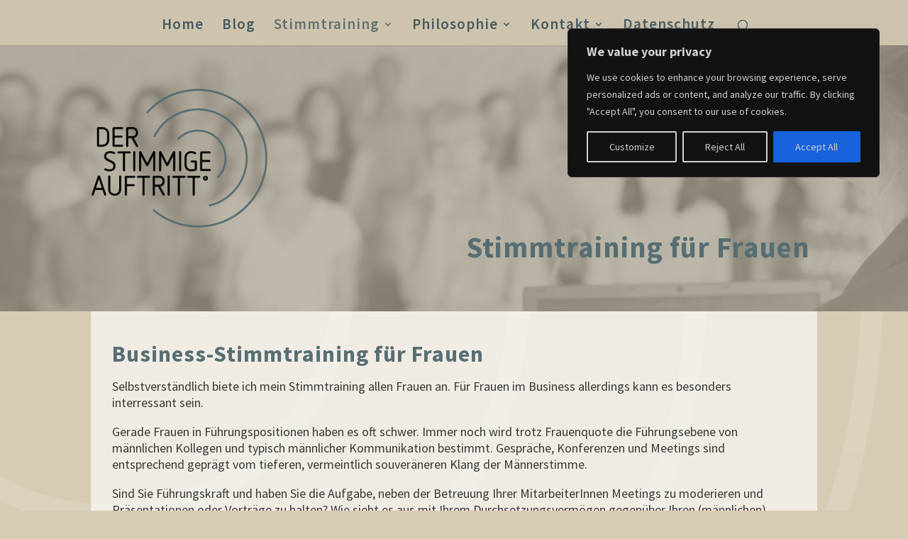

--- FILE ---
content_type: text/css
request_url: https://frauen-stimmtraining.de/wp-content/uploads/omgf/et-builder-googlefonts-cached/et-builder-googlefonts-cached.css?ver=1664714184
body_size: 523
content:
/**
 * Auto Generated by OMGF
 * @author: Daan van den Bergh
 * @url: https://daan.dev
 */

@font-face {
    font-family: 'Source Sans Pro';
    font-style: italic;
    font-weight: 200;
    font-display: swap;
    src:     url('https://frauen-stimmtraining.de/wp-content/uploads/omgf/et-builder-googlefonts-cached/source-sans-pro-italic-latin-ext-200.woff2') format('woff2');
    unicode-range: U+0100-024F, U+0259, U+1E00-1EFF, U+2020, U+20A0-20AB, U+20AD-20CF, U+2113, U+2C60-2C7F, U+A720-A7FF;
}
@font-face {
    font-family: 'Source Sans Pro';
    font-style: italic;
    font-weight: 200;
    font-display: swap;
    src:     url('https://frauen-stimmtraining.de/wp-content/uploads/omgf/et-builder-googlefonts-cached/source-sans-pro-italic-latin-200.woff2') format('woff2');
    unicode-range: U+0000-00FF, U+0131, U+0152-0153, U+02BB-02BC, U+02C6, U+02DA, U+02DC, U+2000-206F, U+2074, U+20AC, U+2122, U+2191, U+2193, U+2212, U+2215, U+FEFF, U+FFFD;
}
@font-face {
    font-family: 'Source Sans Pro';
    font-style: italic;
    font-weight: 300;
    font-display: swap;
    src:     url('https://frauen-stimmtraining.de/wp-content/uploads/omgf/et-builder-googlefonts-cached/source-sans-pro-italic-latin-ext-300.woff2') format('woff2');
    unicode-range: U+0100-024F, U+0259, U+1E00-1EFF, U+2020, U+20A0-20AB, U+20AD-20CF, U+2113, U+2C60-2C7F, U+A720-A7FF;
}
@font-face {
    font-family: 'Source Sans Pro';
    font-style: italic;
    font-weight: 300;
    font-display: swap;
    src:     url('https://frauen-stimmtraining.de/wp-content/uploads/omgf/et-builder-googlefonts-cached/source-sans-pro-italic-latin-300.woff2') format('woff2');
    unicode-range: U+0000-00FF, U+0131, U+0152-0153, U+02BB-02BC, U+02C6, U+02DA, U+02DC, U+2000-206F, U+2074, U+20AC, U+2122, U+2191, U+2193, U+2212, U+2215, U+FEFF, U+FFFD;
}
@font-face {
    font-family: 'Source Sans Pro';
    font-style: italic;
    font-weight: 400;
    font-display: swap;
    src:     url('https://frauen-stimmtraining.de/wp-content/uploads/omgf/et-builder-googlefonts-cached/source-sans-pro-italic-latin-ext-400.woff2') format('woff2');
    unicode-range: U+0100-024F, U+0259, U+1E00-1EFF, U+2020, U+20A0-20AB, U+20AD-20CF, U+2113, U+2C60-2C7F, U+A720-A7FF;
}
@font-face {
    font-family: 'Source Sans Pro';
    font-style: italic;
    font-weight: 400;
    font-display: swap;
    src:     url('https://frauen-stimmtraining.de/wp-content/uploads/omgf/et-builder-googlefonts-cached/source-sans-pro-italic-latin-400.woff2') format('woff2');
    unicode-range: U+0000-00FF, U+0131, U+0152-0153, U+02BB-02BC, U+02C6, U+02DA, U+02DC, U+2000-206F, U+2074, U+20AC, U+2122, U+2191, U+2193, U+2212, U+2215, U+FEFF, U+FFFD;
}
@font-face {
    font-family: 'Source Sans Pro';
    font-style: italic;
    font-weight: 600;
    font-display: swap;
    src:     url('https://frauen-stimmtraining.de/wp-content/uploads/omgf/et-builder-googlefonts-cached/source-sans-pro-italic-latin-ext-600.woff2') format('woff2');
    unicode-range: U+0100-024F, U+0259, U+1E00-1EFF, U+2020, U+20A0-20AB, U+20AD-20CF, U+2113, U+2C60-2C7F, U+A720-A7FF;
}
@font-face {
    font-family: 'Source Sans Pro';
    font-style: italic;
    font-weight: 600;
    font-display: swap;
    src:     url('https://frauen-stimmtraining.de/wp-content/uploads/omgf/et-builder-googlefonts-cached/source-sans-pro-italic-latin-600.woff2') format('woff2');
    unicode-range: U+0000-00FF, U+0131, U+0152-0153, U+02BB-02BC, U+02C6, U+02DA, U+02DC, U+2000-206F, U+2074, U+20AC, U+2122, U+2191, U+2193, U+2212, U+2215, U+FEFF, U+FFFD;
}
@font-face {
    font-family: 'Source Sans Pro';
    font-style: italic;
    font-weight: 700;
    font-display: swap;
    src:     url('https://frauen-stimmtraining.de/wp-content/uploads/omgf/et-builder-googlefonts-cached/source-sans-pro-italic-latin-ext-700.woff2') format('woff2');
    unicode-range: U+0100-024F, U+0259, U+1E00-1EFF, U+2020, U+20A0-20AB, U+20AD-20CF, U+2113, U+2C60-2C7F, U+A720-A7FF;
}
@font-face {
    font-family: 'Source Sans Pro';
    font-style: italic;
    font-weight: 700;
    font-display: swap;
    src:     url('https://frauen-stimmtraining.de/wp-content/uploads/omgf/et-builder-googlefonts-cached/source-sans-pro-italic-latin-700.woff2') format('woff2');
    unicode-range: U+0000-00FF, U+0131, U+0152-0153, U+02BB-02BC, U+02C6, U+02DA, U+02DC, U+2000-206F, U+2074, U+20AC, U+2122, U+2191, U+2193, U+2212, U+2215, U+FEFF, U+FFFD;
}
@font-face {
    font-family: 'Source Sans Pro';
    font-style: italic;
    font-weight: 900;
    font-display: swap;
    src:     url('https://frauen-stimmtraining.de/wp-content/uploads/omgf/et-builder-googlefonts-cached/source-sans-pro-italic-latin-ext-900.woff2') format('woff2');
    unicode-range: U+0100-024F, U+0259, U+1E00-1EFF, U+2020, U+20A0-20AB, U+20AD-20CF, U+2113, U+2C60-2C7F, U+A720-A7FF;
}
@font-face {
    font-family: 'Source Sans Pro';
    font-style: italic;
    font-weight: 900;
    font-display: swap;
    src:     url('https://frauen-stimmtraining.de/wp-content/uploads/omgf/et-builder-googlefonts-cached/source-sans-pro-italic-latin-900.woff2') format('woff2');
    unicode-range: U+0000-00FF, U+0131, U+0152-0153, U+02BB-02BC, U+02C6, U+02DA, U+02DC, U+2000-206F, U+2074, U+20AC, U+2122, U+2191, U+2193, U+2212, U+2215, U+FEFF, U+FFFD;
}
@font-face {
    font-family: 'Source Sans Pro';
    font-style: normal;
    font-weight: 200;
    font-display: swap;
    src:     url('https://frauen-stimmtraining.de/wp-content/uploads/omgf/et-builder-googlefonts-cached/source-sans-pro-normal-latin-ext-200.woff2') format('woff2');
    unicode-range: U+0100-024F, U+0259, U+1E00-1EFF, U+2020, U+20A0-20AB, U+20AD-20CF, U+2113, U+2C60-2C7F, U+A720-A7FF;
}
@font-face {
    font-family: 'Source Sans Pro';
    font-style: normal;
    font-weight: 200;
    font-display: swap;
    src:     url('https://frauen-stimmtraining.de/wp-content/uploads/omgf/et-builder-googlefonts-cached/source-sans-pro-normal-latin-200.woff2') format('woff2');
    unicode-range: U+0000-00FF, U+0131, U+0152-0153, U+02BB-02BC, U+02C6, U+02DA, U+02DC, U+2000-206F, U+2074, U+20AC, U+2122, U+2191, U+2193, U+2212, U+2215, U+FEFF, U+FFFD;
}
@font-face {
    font-family: 'Source Sans Pro';
    font-style: normal;
    font-weight: 300;
    font-display: swap;
    src:     url('https://frauen-stimmtraining.de/wp-content/uploads/omgf/et-builder-googlefonts-cached/source-sans-pro-normal-latin-ext-300.woff2') format('woff2');
    unicode-range: U+0100-024F, U+0259, U+1E00-1EFF, U+2020, U+20A0-20AB, U+20AD-20CF, U+2113, U+2C60-2C7F, U+A720-A7FF;
}
@font-face {
    font-family: 'Source Sans Pro';
    font-style: normal;
    font-weight: 300;
    font-display: swap;
    src:     url('https://frauen-stimmtraining.de/wp-content/uploads/omgf/et-builder-googlefonts-cached/source-sans-pro-normal-latin-300.woff2') format('woff2');
    unicode-range: U+0000-00FF, U+0131, U+0152-0153, U+02BB-02BC, U+02C6, U+02DA, U+02DC, U+2000-206F, U+2074, U+20AC, U+2122, U+2191, U+2193, U+2212, U+2215, U+FEFF, U+FFFD;
}
@font-face {
    font-family: 'Source Sans Pro';
    font-style: normal;
    font-weight: 400;
    font-display: swap;
    src:     url('https://frauen-stimmtraining.de/wp-content/uploads/omgf/et-builder-googlefonts-cached/source-sans-pro-normal-latin-ext-400.woff2') format('woff2');
    unicode-range: U+0100-024F, U+0259, U+1E00-1EFF, U+2020, U+20A0-20AB, U+20AD-20CF, U+2113, U+2C60-2C7F, U+A720-A7FF;
}
@font-face {
    font-family: 'Source Sans Pro';
    font-style: normal;
    font-weight: 400;
    font-display: swap;
    src:     url('https://frauen-stimmtraining.de/wp-content/uploads/omgf/et-builder-googlefonts-cached/source-sans-pro-normal-latin-400.woff2') format('woff2');
    unicode-range: U+0000-00FF, U+0131, U+0152-0153, U+02BB-02BC, U+02C6, U+02DA, U+02DC, U+2000-206F, U+2074, U+20AC, U+2122, U+2191, U+2193, U+2212, U+2215, U+FEFF, U+FFFD;
}
@font-face {
    font-family: 'Source Sans Pro';
    font-style: normal;
    font-weight: 600;
    font-display: swap;
    src:     url('https://frauen-stimmtraining.de/wp-content/uploads/omgf/et-builder-googlefonts-cached/source-sans-pro-normal-latin-ext-600.woff2') format('woff2');
    unicode-range: U+0100-024F, U+0259, U+1E00-1EFF, U+2020, U+20A0-20AB, U+20AD-20CF, U+2113, U+2C60-2C7F, U+A720-A7FF;
}
@font-face {
    font-family: 'Source Sans Pro';
    font-style: normal;
    font-weight: 600;
    font-display: swap;
    src:     url('https://frauen-stimmtraining.de/wp-content/uploads/omgf/et-builder-googlefonts-cached/source-sans-pro-normal-latin-600.woff2') format('woff2');
    unicode-range: U+0000-00FF, U+0131, U+0152-0153, U+02BB-02BC, U+02C6, U+02DA, U+02DC, U+2000-206F, U+2074, U+20AC, U+2122, U+2191, U+2193, U+2212, U+2215, U+FEFF, U+FFFD;
}
@font-face {
    font-family: 'Source Sans Pro';
    font-style: normal;
    font-weight: 700;
    font-display: swap;
    src:     url('https://frauen-stimmtraining.de/wp-content/uploads/omgf/et-builder-googlefonts-cached/source-sans-pro-normal-latin-ext-700.woff2') format('woff2');
    unicode-range: U+0100-024F, U+0259, U+1E00-1EFF, U+2020, U+20A0-20AB, U+20AD-20CF, U+2113, U+2C60-2C7F, U+A720-A7FF;
}
@font-face {
    font-family: 'Source Sans Pro';
    font-style: normal;
    font-weight: 700;
    font-display: swap;
    src:     url('https://frauen-stimmtraining.de/wp-content/uploads/omgf/et-builder-googlefonts-cached/source-sans-pro-normal-latin-700.woff2') format('woff2');
    unicode-range: U+0000-00FF, U+0131, U+0152-0153, U+02BB-02BC, U+02C6, U+02DA, U+02DC, U+2000-206F, U+2074, U+20AC, U+2122, U+2191, U+2193, U+2212, U+2215, U+FEFF, U+FFFD;
}
@font-face {
    font-family: 'Source Sans Pro';
    font-style: normal;
    font-weight: 900;
    font-display: swap;
    src:     url('https://frauen-stimmtraining.de/wp-content/uploads/omgf/et-builder-googlefonts-cached/source-sans-pro-normal-latin-ext-900.woff2') format('woff2');
    unicode-range: U+0100-024F, U+0259, U+1E00-1EFF, U+2020, U+20A0-20AB, U+20AD-20CF, U+2113, U+2C60-2C7F, U+A720-A7FF;
}
@font-face {
    font-family: 'Source Sans Pro';
    font-style: normal;
    font-weight: 900;
    font-display: swap;
    src:     url('https://frauen-stimmtraining.de/wp-content/uploads/omgf/et-builder-googlefonts-cached/source-sans-pro-normal-latin-900.woff2') format('woff2');
    unicode-range: U+0000-00FF, U+0131, U+0152-0153, U+02BB-02BC, U+02C6, U+02DA, U+02DC, U+2000-206F, U+2074, U+20AC, U+2122, U+2191, U+2193, U+2212, U+2215, U+FEFF, U+FFFD;
}


--- FILE ---
content_type: text/javascript
request_url: https://frauen-stimmtraining.de/wp-content/plugins/dp-portfolio-posts/public/js/dp-pp-public.js?ver=2.0
body_size: 4674
content:
jQuery(document).ready(function () {

    jQuery(window).load(function () {
        jQuery('.dp_ppp_module.et_pb_filterable_portfolio').each(function () {
            var active_filter = jQuery(this).attr('data-filter');
            if (active_filter !== "") {
                var parent = jQuery(this);
                var filter = parent.find('.ppp_filterable_link[data-category-filter="' + active_filter + '"]');
                filter.parent('li').siblings('li.et_pb_portfolio_filter_all').children('a').removeClass('active');
                setTimeout(function () {
                    filter.click();
                }, '1');
            }
        });
    });

    jQuery(document).on('click', '.et_pb_portfolio_filter', function () {
        var items_container = jQuery(this).parent('ul').parent('div').siblings('div.et_pb_portfolio_items_wrapper').children('div.et_pb_portfolio_items');
        items_container.children('div.et_pb_portfolio_item').children('a.et_pb_lightbox_image').each(function () {
            jQuery(this).magnificPopup({
                type: 'image',
                removalDelay: 500,
                mainClass: 'mfp-fade',
                zoom: {
                    enabled: true,
                    duration: 500,
                    opener: function (element) {
                        return element.find('img');
                    }
                }
            });
        });
    });

    jQuery('#modal_inner iframe').load(function () {
        jQuery('.et_pb_loader_img').css('display', 'none');
        jQuery(this).closest('.modal').addClass('active');
    });

    jQuery(document).on('click', '.et_pb_lightbox_post_popup', function (ev) {
        ev.preventDefault();
        ev.stopPropagation();
        jQuery('body').css({"overflow-y": 'hidden'});
        var iphone = ['iPhone'].indexOf(navigator.platform) >= 0;
        var ipad = ['iPad'].indexOf(navigator.platform) >= 0;
        jQuery('iframe#dp_iframe').attr("src", jQuery(this).attr("data-ajaxurl"));
        jQuery('.et_pb_loader_img').css('display', 'block');
        var section = jQuery("body");
        var modal_overlay = jQuery("body .modal_overlay");
        var modal = jQuery("body .modal_overlay .modal");
        section.append(modal_overlay);
        modal_overlay.css('display', 'block');
        modal.css('display', 'block');
        if (iphone || ipad) {
            jQuery('.modal_inner').addClass('ios');
        }
    });

    jQuery(document).on('click', '.modal_overlay, .pop_up_close_btn', function (ev) {
        ev.preventDefault();
        ev.stopPropagation();
        jQuery('iframe#dp_iframe').contents().empty();
        jQuery('body .modal_overlay').css('display', 'none');
        jQuery('.et_pb_loader_img').css('display', 'block');
        jQuery(this).closest('.modal').removeClass('active');
        jQuery('body').css({"overflow-y": 'scroll'});
    });

    jQuery(document).on('click', '.dp_ppp_module a.dp_ppp_lightbox_image', function (ev) {
        ev.preventDefault();
        var args = {
            type: 'image',
            removalDelay: 700,
            mainClass: 'mfp-fade dp-ppp-lightbox'
        };
        var dp_ppp_gallery_images = [];
        var dp_ppp_gallery_titles = [];
        var index = 0;
        var start_at = 0;
        var trigger_by = jQuery(this).prop('href');
        if (jQuery(this).find('.dp_ppp_post_thumb').attr('data-lightbox-gallery') === 'on') {
            jQuery(this).parents('.et_pb_module').find('.dp_ppp_lightbox_image').each(function () {
                if (jQuery(this).find('.dp_ppp_post_thumb').length !== 0) {
                    if (trigger_by === jQuery(this).prop('href')) {
                        start_at = index;
                    }
                    index++;
                    dp_ppp_gallery_images.push(jQuery(this).prop('href'));
                    dp_ppp_gallery_titles.push(jQuery(this).find('.dp_ppp_post_thumb').attr('alt'));
                }
            });
            args['gallery'] = {
                enabled: true,
                navigateByImgClick: true
            };
        } else {
            if (jQuery(this).find('.dp_ppp_post_thumb').length !== 0) {
                dp_ppp_gallery_images.push(jQuery(this).prop('href'));
                dp_ppp_gallery_titles.push(jQuery(this).find('.dp_ppp_post_thumb').attr('alt'));
            }
        }
        for (var item in dp_ppp_gallery_images) {
            dp_ppp_gallery_images[item] = {'src': dp_ppp_gallery_images[item], 'title': dp_ppp_gallery_titles[item]};
        }
        args['items'] = dp_ppp_gallery_images;
        jQuery.magnificPopup.open(args, start_at);
    });
});
